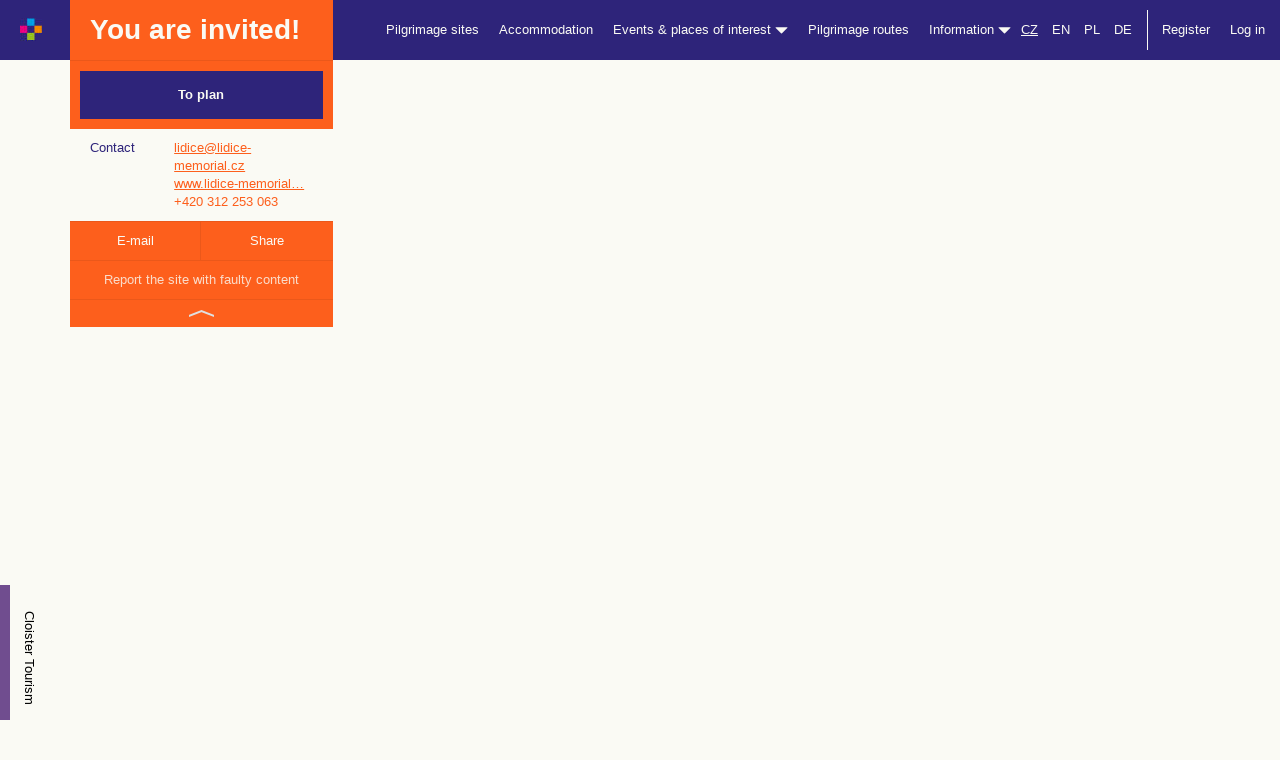

--- FILE ---
content_type: text/html; charset=utf-8
request_url: https://www.cirkevnituristika.cz/en/zajimavosti/pamatnik-lidice?lang=en
body_size: 7673
content:
<!DOCTYPE html>
<html>
<head>
	<meta charset="utf-8">
    <meta http-equiv="X-UA-Compatible" content="IE=edge">
    <meta name="viewport" content="width=device-width, initial-scale=1">
	<title>Lidice, Památník Lidice | Church Tourism</title>
	<meta name="description" content="">
	<meta name="keywords" content="accommodation, feast dates, churches, pilgrimage routes, feast date, spiritual exercises, holy masses, events, faith, Christianity">
	<meta name="author" content="Church Tourism">
	<meta name="robots" content="index,follow"> 
    <link rel="stylesheet" type="text/css" href="//code.jquery.com/ui/1.11.4/themes/smoothness/jquery-ui.css">
    <link rel="stylesheet" href="//maxcdn.bootstrapcdn.com/bootstrap/3.3.6/css/bootstrap.min.css" integrity="sha384-1q8mTJOASx8j1Au+a5WDVnPi2lkFfwwEAa8hDDdjZlpLegxhjVME1fgjWPGmkzs7" crossorigin="anonymous">
	<link rel="stylesheet" href="/css/icons.css">
	<link rel="stylesheet" href="/css/style.css?id=1">
	<link rel="stylesheet" href="/css/karusel.css">
	<link rel="stylesheet" href="/css/modals.css">
	

	<!-- Matomo -->
	<script>
        var _paq = window._paq = window._paq || [];
		/* tracker methods like "setCustomDimension" should be called before "trackPageView" */
        _paq.push(['trackPageView']);
        _paq.push(['enableLinkTracking']);
        (function() {
            var u="https://matomo.dieceze.cz/";
            _paq.push(['setTrackerUrl', u+'matomo.php']);
            _paq.push(['setSiteId', '6']);
            var d=document, g=d.createElement('script'), s=d.getElementsByTagName('script')[0];
            g.async=true; g.src=u+'matomo.js'; s.parentNode.insertBefore(g,s);
        })();
	</script>
	<!-- End Matomo Code -->

	<script src="//code.jquery.com/jquery-1.12.0.min.js"></script>

</head>

<body class="detail-misto detail-zajimavost ">

<nav class="navbar navbar-default navbar-fixed-top">
  <div class="container-fluid">
    <!-- Brand and toggle get grouped for better mobile display -->
    <div class="navbar-header">
      <button type="button" class="navbar-toggle collapsed" data-toggle="collapse" data-target="#bs-example-navbar-collapse-1" aria-expanded="false">
        <span class="sr-only">Shift navigation</span>
        <span class="icon-bar"></span>
        <span class="icon-bar"></span>
        <span class="icon-bar"></span>
      </button>
      <a class="navbar-brand" href="/en/?lang=en">
      	<img src="/images/logo_m.jpg" style="height: 23px;margin-left:20px;margin-top:18px;">
     </a>
    </div>

    <!-- Collect the nav links, forms, and other content for toggling -->
    <div class="collapse navbar-collapse" id="bs-example-navbar-collapse-1">
      
     
          <div class="container hidden-xs hidden-sm"> 

	
  	<div class="row" > 
  		<div class="col-md-3" style="position:relative;"> 
  			<div class="detail-misto-float-panel-wrap">
      			<div class="detail-misto-float-panel">
      				<div class="detail-misto-float-panel-cena row">
      					<div class="col-sm-12">You are invited!</div>
  					</div>
  					<div class="collapse in" id="collapseDetailMisto">
          				<div class="detail-misto-float-panel-rezervovat">
          				  <a href="https://www.cirkevnituristika.cz/en/zajimavosti/pamatnik-lidice/do-planovace">To plan</a>
          				</div>
          				<div class="detail-misto-float-panel-content">
							<div class="row"> 
								<div class="col col-sm-4">Contact</div>
								<div class="col col-sm-8">
									<a href="mailto:lidice@lidice-memorial.cz">lidice@lidice-memorial.cz</a><br>
									<a href="http://www.lidice-memorial.cz" target="_blank">www.lidice-memorial…</a><br>
									+420 312 253 063
								</div>
							</div>
						</div>
          				<div class="hidden-xs hidden-sm detail-misto-float-panel-meta row">
          					<div class="col-sm-6"><a href="mailto:lidice@lidice-memorial.cz">E-mail</a></div>
          					<div class="col-sm-6"><a href="https://www.facebook.com/sharer/sharer.php?u=www.cirkevnituristika.cz/en/zajimavosti/pamatnik-lidice?lang=en">Share</a></div>
          				</div>
      				</div>
      				<div class="hidden-xs hidden-sm detail-misto-float-panel-nahlasit"><a href="mailto:info@cirkevnituristika.cz">Report the site with faulty content</a></div>
      				<div class="hidden-xs hidden-sm detail-misto-float-panel-toggle"><a data-toggle="collapse" href="#collapseDetailMisto" aria-expanded="true" aria-controls="collapseDetailMisto" href="#"><span></span></a></div>
      			</div>
  			</div>
  		</div>
  	</div>
          </div>	
      
      <ul class="nav navbar-nav navbar-right">
      	
        <!-- <li><a n:href=":Front:Homepage:default">Home</a></li> -->
        

            <li><a href="/en/poutni-mista/?lang=en">Pilgrimage sites</a></li>

            <li><a href="/en/ubytovani/?lang=en">Accommodation</a></li>

            <li class="dropdown">
                <a href="#" class="dropdown-toggle" data-toggle="dropdown" role="button" aria-haspopup="true" aria-expanded="false">Events &amp; places of interest <span class="glyphicon glyphicon-triangle-bottom"></span></a>
                <ul class="dropdown-menu">
                    <li><a href="/en/zajimavosti/?lang=en">Places of interest&nbsp;&nbsp;&nbsp;&nbsp;&nbsp;&nbsp;</a></li>
                    <li><a href="/en/poute/?lang=en">Feast dates</a></li>
                    <li><a href="/en/duchovni-cviceni/?lang=en">Spiritual exercises</a></li>
                    <li><a href="/en/akce/?lang=en">Events</a></li>
                </ul>
            </li>

            <li><a href="/en/poutni-trasy/?lang=en">Pilgrimage routes</a></li>
        
        <li class="dropdown">
          <a href="#" class="dropdown-toggle" data-toggle="dropdown" role="button" aria-haspopup="true" aria-expanded="false">Information <span class="glyphicon glyphicon-triangle-bottom"></span></a>
          <ul class="dropdown-menu">
            <li><a href="https://www.cirkevnituristika.cz/en/o-nas/klasterni-turistika">Download</a></li>
            <li><a href="https://www.cirkevnituristika.cz/en/o-nas/romea-strata">Download</a></li>
            <li><a href="https://www.cirkevnituristika.cz/en/o-nas/cile">Destinations and Principles</a></li>
            <li><a href="https://www.cirkevnituristika.cz/en/o-nas/vseobecne-obchodni-podminky">General conditions</a></li>
</li>
          </ul>
        </li>
        
        <li><a class="active" style="text-decoration:underline;display:inline-block;padding-left:0;padding-right:0;" href="/homepage/zeme?idOblast=1&amp;backlink=L2VuL3phamltYXZvc3RpL3BhbWF0bmlrLWxpZGljZT9sYW5nPWVu">CZ</a>
    		<a  style="display:inline-block;padding-left:10px;padding-right:0;" href="/homepage/zeme?idOblast=4&amp;lang=en&amp;backlink=L2VuL3phamltYXZvc3RpL3BhbWF0bmlrLWxpZGljZT9sYW5nPWVu">EN</a> 
        	<a  style="display:inline-block;padding-left:10px;padding-right:0;" href="/homepage/zeme?idOblast=3&amp;lang=pl&amp;backlink=L2VuL3phamltYXZvc3RpL3BhbWF0bmlrLWxpZGljZT9sYW5nPWVu">PL</a>
        	<a  style="display:inline-block;padding-left:10px;padding-right:0;" href="/homepage/zeme?idOblast=2&amp;lang=at&amp;backlink=L2VuL3phamltYXZvc3RpL3BhbWF0bmlrLWxpZGljZT9sYW5nPWVu">DE</a>
        </li>
            
        
            <li class="separ-before"><a href="#" data-toggle="modal" data-target="#registerMenuModal">Register</a></li>
            <li><a href="#" data-toggle="modal" data-target="#profilLoginModal">Log in</a></li>

        
       	
      </ul>
      
    </div><!-- /.navbar-collapse -->
  </div><!-- /.container-fluid -->
  
  
  
  

</nav>

<div class="nav-placeholder"></div>
    
    <div class="main-content">
	
<div class="container-fluid detail-misto-header" style="background-image:url(//placehold.it/1920x600/e5e5e7/2e2878?text=FOTO);"> 


</div>
<div class="container-fluid detail-misto-content"> 

    <div class="container">
        
        <div class="row"> 
        
            <div class="detail-ubytovani-side col-md-3"></div>
            
            <div class="detail-ubytovani-content col-md-9"> 
                
                <h1><a style="color:inherit;display:inline-block;margin-right:10px;" href="https://www.cirkevnituristika.cz/en/zajimavosti/pamatnik-lidice">Lidice, Památník Lidice</a> 
                	<a class="pull-right" style="font-size:14px;line-height:30px;font-weight:normal" href="https://www.cirkevnituristika.cz/en/zajimavosti"><span class="glyphicon glyphicon-chevron-left"></span> Back</a>
                </h1>
                
                <p class="detail-misto-meta">
                    
                    

                </p>
        
                <h2>Information</h2>
                
                <p></p>
                
                
                <p></p>
    
                <h3 class="text-center">The nearest <em style="color:#ec0c65;font-style:normal">pilgrim sites</em><br><span class="title-small">Visit these sites, too!</span></h3>

                <div class="rada text-center"> 
                    
                    <div class="row"> 
                        
                        <div class="poutni-misto col col-sm-6"> 
                            
                            <a href="https://www.cirkevnituristika.cz/en/poutni-mista/poutni-misto-3361">
                                
                                <div style="height:400px;background:url(\/data\/poutni-mista\/3361\/dsc01348-jpg\.jpg) center center no-repeat;background-size:cover"></div>
                                
                                <span class="separ"></span>
                                
                                <strong><span>Červený Újezd - Hájek</span> klášterní kaple Navštívení Panny Marie<br>7.9 km</strong>
                            
                            </a>
                        
                        </div> 
                        <div class="poutni-misto col col-sm-6"> 
                            
                            <a href="https://www.cirkevnituristika.cz/en/poutni-mista/poutni-misto-1012">
                                
                                <div style="height:400px;background:url(\/data\/poutni-mista\/1012\/ct-010597-c-jpg\.jpg) center center no-repeat;background-size:cover"></div>
                                
                                <span class="separ"></span>
                                
                                <strong><span>Zákolany-Kováry, Budeč</span> kostel sv. Petra a Pavla<br>8.1 km</strong>
                            
                            </a>
                        
                        </div> 
                    
                    </div>
                   
                    <div class="row"> 
                    
                        <div class="col-sm-12"> 
                        
                            <a class="btn btn-1 poutni-mista" href="https://www.cirkevnituristika.cz/en/poutni-mista">Explore other pilgrimage sites</a>
                        
                        </div>
                    
                    </div>
                
                </div>
                
                <h3 class="text-center">The nearest <em style="color:#077adb;font-style:normal">Accommodation</em><br><span class="title-small">Relax here</span></h3>

                <div class="rada text-center"> 
                    
                    <div class="row"> 
                        
                        <div class="ubytovani col col-sm-6"> 
                            
                            <a href="https://www.cirkevnituristika.cz/en/ubytovani/kapucinat-praha">
                                
                                <div style="height:400px;background:url(\/data\/ubytovani\/416\/dsc06747-jpg\.jpg) center center no-repeat;background-size:cover"></div>
                                
                                <span class="separ"></span>
                                
                                <strong><span>Praha 1 - Hradčany</span> Kapucinát Praha<br>23.2 km</strong>
                            
                            </a>
                        
                        </div> 
                        <div class="ubytovani col col-sm-6"> 
                            
                            <a href="https://www.cirkevnituristika.cz/en/ubytovani/katolicky-domov-studujicich-dm-a-sj">
                                
                                <div style="height:400px;background:url(\/data\/ubytovani\/378\/dum-foto-52-hotove-jpg\.jpg) center center no-repeat;background-size:cover"></div>
                                
                                <span class="separ"></span>
                                
                                <strong><span>Praha 1 - Nové Město</span> Katolický domov studujících - DM a ŠJ<br>26.4 km</strong>
                            
                            </a>
                        
                        </div> 
                    
                    </div>
                   
                    <div class="row"> 
                    
                        <div class="col-sm-12"> 
                        
                            <a class="btn btn-1 ubytovani" href="https://www.cirkevnituristika.cz/en/ubytovani">Explore our offer</a>
                        
                        </div>
                    
                    </div>
                
                </div>
                
                <h3 class="text-center">The nearest <em style="color:#fd5f1c;font-style:normal">Places of interest</em><br><span class="title-small">Visit us!</span></h3>

                <div class="rada text-center"> 
                    
                    <div class="row"> 
                        
                        <div class="zajimavosti col col-sm-6"> 
                            
                            <a href="https://www.cirkevnituristika.cz/en/zajimavosti/zamek-nelahozeves">
                                
                                <div style="height:400px;background:url(\/data\/zajimavosti\/343\/343-jpg\.jpg) center center no-repeat;background-size:cover"></div>
                                
                                <span class="separ"></span>
                                
                                <strong><span>Nelahozeves</span> Zámek Nelahozeves<br>17.7 km</strong>
                            
                            </a>
                        
                        </div> 
                        <div class="zajimavosti col col-sm-6"> 
                            
                            <a href="https://www.cirkevnituristika.cz/en/zajimavosti/velka-amerika">
                                
                                <div style="height:400px;background:url(\/data\/zajimavosti\/348\/348-jpg\.jpg) center center no-repeat;background-size:cover"></div>
                                
                                <span class="separ"></span>
                                
                                <strong><span>Mořina</span> Velká Amerika<br>19.7 km</strong>
                            
                            </a>
                        
                        </div> 
                    
                    </div>
                   
                    <div class="row"> 
                    
                        <div class="col-sm-12"> 
                        
                            <a class="btn btn-1 zajimavost" href="https://www.cirkevnituristika.cz/en/zajimavosti">Explore other interesting places</a>
                        
                        </div>
                    
                    </div>
                  
                </div>
            
            </div>
        
        </div>
        
    </div>

</div>

<div class="container-fluid detail-misto-mapa"> 

    <div class="row">
    
        <div id="detail-misto-mapa-seznam">

                <img style="z-index:1000" src="/images/mapy/k4.png">
        
        </div>
    
    </div>
    
</div>

<div class="container-fluid detail-misto-moznosti" style="margin-bottom:40px;"> 
    
    <h3 class="text-center">Haven’t found yet?<br><span class="title-small">Never mind, see our next offer!</span></h3>

    <div class="container rada text-center"> 
        
        <div class="row">
            
            <div class="poutni-misto col col-md-3"> 
                
                <a href="https://www.cirkevnituristika.cz/en/poutni-mista/poutni-misto-3361">
                                
                    <div style="height:400px;background:url(\/data\/poutni-mista\/3361\/dsc01348-jpg\.jpg) center center no-repeat;background-size:cover"></div>
                    
                    <span class="separ"></span>
                    
                    <strong><span>Červený Újezd - Hájek</span> klášterní kaple Navštívení Panny Marie</strong>
                
                </a>
            
            </div>  
            
            <div class="ubytovani col col-md-3"> 
                
                <a href="https://www.cirkevnituristika.cz/en/ubytovani/kapucinat-praha">
                                
                    <div style="height:400px;background:url(\/data\/ubytovani\/416\/dsc06747-jpg\.jpg) center center no-repeat;background-size:cover"></div>
                    
                    <span class="separ"></span>
                    
                    <strong><span>Praha 1 - Hradčany</span> Kapucinát Praha</strong>
                
                </a>
            
            </div> 
            
            <div class="zajimavosti col col-md-3"> 
                
                <a href="https://www.cirkevnituristika.cz/en/zajimavosti/zamek-nelahozeves">
                                
                    <div style="height:400px;background:url(\/data\/zajimavosti\/343\/343-jpg\.jpg) center center no-repeat;background-size:cover"></div>
                    
                    <span class="separ"></span>
                    
                    <strong><span>Nelahozeves</span> Zámek Nelahozeves</strong>
                
                </a>
            
            </div> 
            
            <div class="poutni-trasa col col-md-3"> 
                
                <a href="https://www.cirkevnituristika.cz/en/poutni-trasy">
                                
                    <div style="height:400px;background:url(/images/ubytovani/images/header_trasa.jpg) center center no-repeat;background-size:cover"></div>
                    
                    <span class="separ"></span>
                    
                    <strong><span>The Way of St. James</span> Route from Opava to Mikulov</strong>
                
                </a>
            
            </div> 
        
        </div>
        <!-- 
        <div class="row"> 
        
            <div class="col-sm-12"> 
            
                <a class="btn btn-1" href="https://www.cirkevnituristika.cz/en">Prozkoumejte další destinace</a>
            
            </div>
        
        </div>
         -->
    </div>

</div>

<div class="misto-hodnoceni">

    <div class="container-fluid "> 
    
        <div class="container"> 
    		
    		<div class="row">
    			
    			<div class="col-sm-6">
    				
    				<h3 style="margin-bottom:10px;">Reviews</h3>
    		
    				
                    <div style="display:inline-block;"> 
                    	
                    	<div class="acidjs-rating-stars acidjs-rating-disabled" style="display:inline-block">
                            <form>
                                <input disabled="disabled" type="radio"  name="group-3" id="group-3-0" value="5"><label for="group-3-0"></label><!--
                             --><input disabled="disabled" type="radio"  name="group-3" id="group-3-1" value="4"><label for="group-3-1"></label><!--
                             --><input disabled="disabled" type="radio"  name="group-3" id="group-3-2" value="3"><label for="group-3-2"></label><!--
                             --><input disabled="disabled" type="radio"  name="group-3" id="group-3-3" value="2"><label for="group-3-3"></label><!--
                             --><input disabled="disabled" type="radio"  name="group-3" id="group-3-4"  value="1"><label for="group-3-4"></label>
                            </form>
                        </div>
                    	
                    	out of total number <strong>0 reviews</strong>.
                    
                    </div>
    			
    			</div>
    			
    			<div class="col-sm-6 text-right">
    				
    				<a style="margin-top:50px;background:white;border:none;color:inherit;width:auto;padding:15px 30px;" class="btn btn-1"  onclick="alert(&quot;Registration is required for inserting review. Please register, if you haven’t done it yet.&quot;);return false;"  href="">Write review</a>
    			
    			</div>
    		
    		</div>
    	
    	</div>
    	
    </div>	
    	
    
    <div class="container-fluid hodnoceni-item">
        
        <div class="container">
        
            <div class="row"> 
             		
                <div class="col-sm-12">This site hasn’t been reviewed yet, be the first one and share your experience.</div>
            
            </div>  
        
        </div>
        
    </div>

</div>    
	
	</div>
    
<div class="container-fluid footer"> 
	
	<div class="row hidden-xs hidden-sm"> 
	
		<div class="col-sm-2">
			
			<p>© Church Tourism</p>
			
		</div>
		
		<div class="col-sm-10">	
			
			<ul class="text-right"> 
				
				<li><a href="mailto:admin@cirkevnituristika.cz">Technical support</a></li>
				
				<li><a href="mailto:podpora@cirkevnituristika.cz">Service support of Church Tourism</a></li>
				
				<li class="socials">
					
					<a href="https://www.facebook.com/cirkevni.turistika/"><img src="/images/facebook.jpg"></a> 
					<!-- 
					<a href=""><img src="/images/instagram.jpg"></a> 
					
					<a href=""><img src="/images/twitter.jpg"></a>
					 -->
				</li>
				
				<li>
				
					<a href="/en/sign-profil/in?lang=en">Log in</a>
					
				
				</li>
				
			</ul>
			
		</div>
	
	</div>
	
	<div class="row visible-xs visible-sm"> 
	
		<div class="col-sm-12 text-center">
			
			<p>
				
				<a href="https://www.facebook.com/cirkevni.turistika/"><img src="/images/facebook.jpg"></a> 
				<!-- 	
				<a href=""><img src="/images/instagram.jpg"></a> 
					
				<a href=""><img src="/images/twitter.jpg"></a>
			     -->
			</p>
			
		</div>
	
	</div>
	
</div>    



<div class="modal fade" id="profilLoginModal" tabindex="-1" role="dialog" aria-labelledby="profilLoginModalLabel">

  <div class="modal-dialog" role="document">
  
    <div class="modal-content">
    
      <div class="modal-header">
      
        <button type="button" class="close" data-dismiss="modal" aria-label="Close"><span aria-hidden="true">&times;</span></button>
        
        <h4 class="modal-title" id="registerMenuModalLabel">User Login</h4>
        
      </div>
      
      <div class="modal-body">
            

<form action="/zajimavosti/pamatnik-lidice?lang=en" method="post" id="frm-signProfilInForm">




            <div id="frm-signProfilInForm-login-pair" class="form-group required">


                    <label class="required control-label" for="frm-signProfilInForm-login">Login:</label>

                    <div class="controls">
                            <input type="text" name="login" class="form-control" id="frm-signProfilInForm-login" required data-nette-rules='[{"op":":filled","msg":"Type login."}]'>
                        
                    </div>

            </div>

            

            <div id="frm-signProfilInForm-password-pair" class="form-group required">


                    <label class="required control-label" for="frm-signProfilInForm-password">Password:</label>

                    <div class="controls">
                            <input type="password" name="password" class="form-control" id="frm-signProfilInForm-password" required data-nette-rules='[{"op":":filled","msg":"Type password."}]'>
                        
                    </div>

            </div>

            <div class="form-actions">
                
                <input type="submit" name="send" class="btn-default btn-primary btn-lg btn" value="Log in">
                </div>
<input type="hidden" name="do" value="signProfilInForm-submit"></form>

            	
        </div>
        
    </div>
    
  </div>
  
</div>



    



<div class="modal fade" id="registerMenuModal" tabindex="-1" role="dialog" aria-labelledby="registerMenuModalLabel">

  <div class="modal-dialog" role="document">
  
    <div class="modal-content">
    
      <div class="modal-header">
      
        <button type="button" class="close" data-dismiss="modal" aria-label="Close"><span aria-hidden="true">&times;</span></button>
        
        <h4 class="modal-title" id="registerMenuModalLabel">New account registration</h4>
        
      </div>
      
      <div class="modal-body register-links">
            
            <p><strong>USER</strong><br>Do you want to plan your own routes, see pilgrimage sites and interesting places, book accommodation for you and your family? Register as user.</p>
            
            <a class="btn btn-purple" href="/en/customer/registercustomer?lang=en">Register by email</a>
            
            <br>
            
            
            <p><strong>ADMINISTRATOR</strong><br>Do you want to list object that you own or take care of?
            Do you take care of a pilgrimage site, place of interest, parish house or any other church object that offers accommodation and do you want to present your object in Church Tourism offer? Register as an administrator.</p>
            
            <a class="btn btn-lightblue" href="/en/customer/registercustomer?typ=2&amp;lang=en">Register as an administrator</a>
            
            <!-- 
            <a class="btn btn-lightblue" href="/customer/registercustomer?typ=2&lang=en">Registrovat nové ubytování jako správce</a>
            
            <br />
            
            <a class="btn btn-pink" href="/customer/registercustomer?typ=1&lang=en">Registrovat nové poutní místo jako správce</a>
            
            <br />
            
            <a class="btn btn-orange" href="/customer/registercustomer?typ=3&lang=en">Registrovat zajímavost jako správce</a>
            -->
            	
        </div>
        
    </div>
    
  </div>
  
</div>



    



<div class="modal fade" id="registerByEmailModal" tabindex="-1" role="dialog" aria-labelledby="registerByEmailModalLabel">

  <div class="modal-dialog" role="document">
  
    <div class="modal-content">
    
      <div class="modal-header">
      
        <button type="button" class="close" data-dismiss="modal" aria-label="Close"><span aria-hidden="true">&times;</span></button>
        
        <h4 class="modal-title" id="registerByEmailModalLabel">Register</h4>
        
      </div>
      
      <div class="modal-body">
            
            <form method="post" action="/en/customer/registercustomer?lang=en">
        
                <div class="form-group required" id="frm-customerRegisterForm-email-pair-fast">
    
                    <label for="frm-customerRegisterForm-email-fast" class="required control-label">E-mail:</label>

                    <div class="controls">
                            
                        <input type="email" id="frm-customerRegisterForm-email-fast" class="form-control" name="email">
                        
                    </div>
    
                </div>

                <div class="form-group required" id="frm-customerRegisterForm-www-pair-fast">

                    <label for="frm-customerRegisterForm-www-fast" class="required control-label">WWW:</label>

                    <div class="controls">

                        <input type="text" id="frm-customerRegisterForm-www-fast" class="form-control registerWWW" name="WWW">

                    </div>

                </div>

                <div class="form-actions">
                    
                    <input type="submit" value="Registrovat" class="btn-default btn-primary btn-lg btn" name="send">
                    
                </div>
       
        	</form>
            	
       </div>
        
    </div>
    
  </div>
  
</div>



    



<div class="modal fade" id="hodnoceniModal" tabindex="-1" role="dialog" aria-labelledby="hodnoceniModalLabel">

  <div class="modal-dialog" role="document">
  
    <div class="modal-content">
    
      <div class="modal-header">
      
        <button type="button" class="close" data-dismiss="modal" aria-label="Close"><span aria-hidden="true">&times;</span></button>
        
        <h4 class="modal-title" id="registerByEmailModalLabel">Review</h4>
        
      </div>
      
      <div class="modal-body">
            
            <form method="post" action="/en/customer/hodnoceni?lang=en">
        
                <div class="form-group required">
    
                    <label for="frm-customerRegisterForm-email-fast" class="required control-label">Review text:</label>

                    <div class="controls">
                            
                        <textarea id="frm-customerRegisterForm-email-fast" class="form-control" name="text" style="height:200px;"></textarea>
                        
                    </div>
    
                </div>
                
                <div class="form-group required">
    
                    <label for="" class="required control-label">Review:</label>

                    <div class="controls">
                    
                    	<div class="acidjs-rating-stars">
                           
                                <input type="radio" name="rating" id="group-1-0" value="5"><label for="group-1-0"></label><!--
                                --><input type="radio" name="rating" id="group-1-1" value="4"><label for="group-1-1"></label><!--
                                --><input type="radio" name="rating" id="group-1-2" value="3"><label for="group-1-2"></label><!--
                                --><input type="radio" name="rating" id="group-1-3" value="2"><label for="group-1-3"></label><!--
                                --><input type="radio" name="rating" id="group-1-4"  value="1"><label for="group-1-4"></label>
                          
                        </div>
                        <!--     
                        <select id="frm-customerRegisterForm-email-fast" class="form-control" name="rating">
                        	
                        	<option value="1">nedoporučuji</option>
                        	
                        	<option value="2">průměrné</option>
                        	
                        	<option value="3">dobré</option>
                        	
                        	<option value="4">nadprůměrné</option>
                        	
                        	<option value="5">skvělé</option>
                        
                        </select>
                        -->
                    </div>
    
                </div>
    
                <div class="form-actions">
                    
                    <input type="submit" value="Odeslat" class="btn-default btn-primary btn-lg btn" name="send">
                    
                    
                    
                    <input type="hidden" name="zajimavost" value="347">
                    
                    
                    <input type="hidden" name="redir" value="/en/zajimavosti/pamatnik-lidice?lang=en">
                    
                </div>
       
        	</form>
            	
       </div>
        
    </div>
    
  </div>
  
</div>



    
    <div class="fixed-nav-sidebar"> 
    
    	
    	<a class="_kt" href="https://www.klasternituristika.cz/">Cloister Tourism</a>
    
    	<a class="_nn" href="http://www.nikodemovanoc.cz/">Nicodemus Night</a>
    	
    	<a class="_nk" href="http://www.nockostelu.cz">Night of Churches</a>
    	
    	<a class="_v" href="http://www.krestanskevanoce.cz/">Christmas</a>
    	
    	<a class="_ib" href="http://www.ibohosluzby.cz">Church Services</a>
    	
    </div>
    
    
        <script src="//maxcdn.bootstrapcdn.com/bootstrap/3.3.6/js/bootstrap.min.js" integrity="sha384-0mSbJDEHialfmuBBQP6A4Qrprq5OVfW37PRR3j5ELqxss1yVqOtnepnHVP9aJ7xS" crossorigin="anonymous"></script>
    	<script src="//nette.github.io/resources/js/netteForms.min.js"></script>
    	<script type="text/javascript" src="https://code.jquery.com/ui/1.11.4/jquery-ui.min.js"></script>
    	<script type="text/javascript" src="/js/nette.ajax.js"></script>
    	<script src="/js/main.js"></script>
    	
    	
    	<script>
        	$(document).ready(function() 
        	{
            	if ($('.datepicker').length > 0) {
            		
        	            $.datepicker.regional['cs'] = { 
        	              closeText: 'Cerrar', 
        	              prevText: "Previous", 
        	              nextText: "Next", 
        	              currentText: 'Hoy', 
        	              monthNames: ["January", "February", "March", "April", "May", "June", "July", "August", "September", "October", "November", "December"],
        	              monthNamesShort: ["January", "February", "March", "April", "May", "June", "July", "August", "September", "October", "November", "December"], 
        	              dayNames: ["Sunday", "Monday", "Tuesday", "Wednesday", "Thursday", "Friday", "Saturday"], 
        	              dayNamesShort: ["Sun", "Mon", "Tue", "Wed", "Thur", "Fri", "Sat"], 
        	              dayNamesMin: ["Sun", "Mon", "Tue", "Wed", "Thur", "Fri", "Sat"], 
        	              weekHeader: 'Sm', 
        	              dateFormat: 'dd.mm.yy', 
        	              firstDay: 1, 
        	              isRTL: false, 
        	              showMonthAfterYear: false, 
        	              yearSuffix: ''
        	          }; 
        	          
        	          $.datepicker.setDefaults($.datepicker.regional['cs']);
                  
                      $('.datepicker').datepicker({
                          changeMonth: true,
                          changeYear: true,
                          showOtherMonths: true,
                          selectOtherMonths: true,
                          //dateFormat: 'mm/dd/yy',
                          dateFormat: 'dd.mm.yy'
                      });
        
                      
                  }
            });
    	</script>

    
    <link rel="stylesheet" type="text/css" href="/lightbox/css/lightbox.css">
    <script type="text/javascript" src="/lightbox/js/lightbox.js"></script>
    <link rel="stylesheet" href="https://unpkg.com/leaflet@1.9.4/dist/leaflet.css"
                        integrity="sha256-p4NxAoJBhIIN+hmNHrzRCf9tD/miZyoHS5obTRR9BMY="
                        crossorigin="">
                   <script src="https://unpkg.com/leaflet@1.9.4/dist/leaflet.js"
                        integrity="sha256-20nQCchB9co0qIjJZRGuk2/Z9VM+kNiyxNV1lvTlZBo="
                        crossorigin=""></script>

                   <script type="text/javascript">

                           const API_KEY = "CvcOYVaG4L4trb_Mm33P8CnffxVKYytm5n9g20sODtg";
                           const map = L.map('detail-misto-mapa-seznam').setView([50.1432, 14.1891], 18);
                           </script>
                           <script type="text/javascript">
                           L.tileLayer(`https://api.mapy.com/v1/maptiles/basic/256/{z}/{x}/{y}?apikey=${API_KEY}`, {
                             minZoom: 0,
                             maxZoom: 19,
                             attribution: '<a href="https://api.mapy.com/copyright" target="_blank">&copy; Seznam.cz a.s. a další</a>',
                           }).addTo(map);
                           </script>
                           <script type="text/javascript">
                           L.Control.Watermark = L.Control.extend({
                               onAdd: function(map) {
                                   var img = L.DomUtil.create('img');

                                   img.src = 'https://api.mapy.com/img/api/logo.svg';
                                   img.style.width = '100px';


                                   return img;
                               },

                               onRemove: function(map) {
                                   // Nothing to do here
                               }
                           });

                           L.control.watermark = function(opts) {
                               return new L.Control.Watermark(opts);
                           }

                           L.control.watermark({ position: 'bottomright' }).addTo(map);


                           var CT_pin_zajimavost = L.icon({
                               iconUrl: "" + '/images/piny_mapy/CT_pin_zajimavost.png',
                               iconSize:     [33, 44], // size of the icon
                               iconAnchor:   [16, 43], // point of the icon which will correspond to marker's location
                               popupAnchor:  [0, -41] // point from which the popup should open relative to the iconAnchor
                           });

               var marker = L.marker([50.1432, 14.1891], {
                                           alt: null + ', ' + null,
                                           icon: CT_pin_zajimavost
                                       }).addTo(map)
        
    </script>   

	
</body>
</html>

--- FILE ---
content_type: text/css
request_url: https://www.cirkevnituristika.cz/lightbox/css/lightbox.css
body_size: 932
content:
/* Preload images */
body:after {
  content: url(../images/close.png) url(../images/loading.gif) url(../images/prev.png) url(../images/next.png);
  display: none;
}

.lightboxOverlay {
  position: absolute;
  top: 0;
  left: 0;
  z-index: 99999999999991;
  background: rgba(7, 122, 219, 0.9);
  display: none;
}

.lightbox {
  position: fixed;
  left: 0;
  width: 100%;
  z-index: 99999999999992;
  text-align: center;
  line-height: 0;
  font-weight: normal;
}

.lightbox .lb-image {
  display: block;
  height: auto;
  *max-width: inherit;
  max-height:80vh;
  *-webkit-border-radius: 3px;
  *-moz-border-radius: 3px;
  *-ms-border-radius: 3px;
  *-o-border-radius: 3px;
  *border-radius: 3px;
}

.lightbox a img {
  border: none;
}

.lb-outerContainer {
  position: relative;
  background-color: white;
  *zoom: 1;
  width: 250px;
  height: 250px;
  margin: 0 auto;
  *-webkit-border-radius: 4px;
  *-moz-border-radius: 4px;
  *-ms-border-radius: 4px;
  *-o-border-radius: 4px;
  *border-radius: 4px;
}

.lb-outerContainer:after {
  content: "";
  display: table;
  clear: both;
}

.lb-container {
  *padding: 4px;
}

.lb-loader {
  position: absolute;
  top: 43%;
  left: 0;
  height: 25%;
  width: 100%;
  text-align: center;
  line-height: 0;
}

.lb-cancel {
  display: block;
  width: 32px;
  height: 32px;
  margin: 0 auto;
  background: url(../images/loading.gif) no-repeat;
}

.lb-nav {
  position: absolute;
  top: 0;
  left: 0;
  height: 100%;
  width: 100%;
  z-index: 10;
}

.lb-container > .nav {
  left: 0;
}

.lb-nav a {
  outline: none;
  background-image: url('[data-uri]');
}

.lb-prev, .lb-next {
  height: 100%;
  cursor: pointer;
  display: block;
}

.lb-nav a.lb-prev {
	margin-left:-50px;
  width: 34%;
  left: 0;
  float: left;
  background: url(../images/prev.png) left 48% no-repeat;
  filter: progid:DXImageTransform.Microsoft.Alpha(Opacity=0);
  opacity: 0;
  -webkit-transition: opacity 0.6s;
  -moz-transition: opacity 0.6s;
  -o-transition: opacity 0.6s;
  transition: opacity 0.6s;
}

.lb-nav a.lb-prev:hover {
  filter: progid:DXImageTransform.Microsoft.Alpha(Opacity=100);
  opacity: 1;
}

.lb-nav a.lb-next {
	margin-right:-50px;	
  width: 64%;
  right: 0;
  float: right;
  background: url(../images/next.png) right 48% no-repeat;
  filter: progid:DXImageTransform.Microsoft.Alpha(Opacity=0);
  opacity: 0;
  -webkit-transition: opacity 0.6s;
  -moz-transition: opacity 0.6s;
  -o-transition: opacity 0.6s;
  transition: opacity 0.6s;
}

.lb-nav a.lb-next:hover {
  filter: progid:DXImageTransform.Microsoft.Alpha(Opacity=100);
  opacity: 1;
}

.lb-dataContainer {
  margin: 0 auto;
  padding-top: 5px;
  *zoom: 1;
  width: 100%;
  *-moz-border-radius-bottomleft: 4px;
  *-webkit-border-bottom-left-radius: 4px;
  *border-bottom-left-radius: 4px;
  *-moz-border-radius-bottomright: 4px;
  *-webkit-border-bottom-right-radius: 4px;
  *border-bottom-right-radius: 4px;
}

.lb-dataContainer:after {
  content: "";
  display: table;
  clear: both;
}

.lb-data {
  padding: 0 4px;
  color: #ccc;
}

.lb-data .lb-details {
  width: 100%;
  *float: left;
  text-align: left;
  line-height: 1.1em;
}

.lb-data .lb-caption {
  font-size: 14px;
  line-height: 1em;
  color:#fafaf4;
}

.lb-data .lb-number {
  display: block;
  *clear: left;
  padding-bottom: 1em;
  font-size: 14px;
  color: #fafaf4;
  float:right;
  text-align:right;
}

.lb-data .lb-close {
	
  display: block;
  *float: right;
  width: 120px;
  height: 25px;
  background: url(../images/close.png) top right no-repeat;
  *text-align: right;
  outline: none;
  *filter: progid:DXImageTransform.Microsoft.Alpha(Opacity=70);
  *opacity: 0.7;
  *-webkit-transition: opacity 0.2s;
  *-moz-transition: opacity 0.2s;
  *-o-transition: opacity 0.2s;
  *transition: opacity 0.2s;
  position:fixed;
  top:30px;
  right:30px;
}

.lb-data .lb-obrazky {
	
  display: block;
  width: 152px;
  height: 30px;
  background: url(../images/obrazky.png) top left no-repeat;
  outline: none;
  position:fixed;
  top:30px;
  left:30px;
}

.lb-data .lb-close:hover {
  cursor: pointer;
  filter: progid:DXImageTransform.Microsoft.Alpha(Opacity=100);
  opacity: 1;
}
